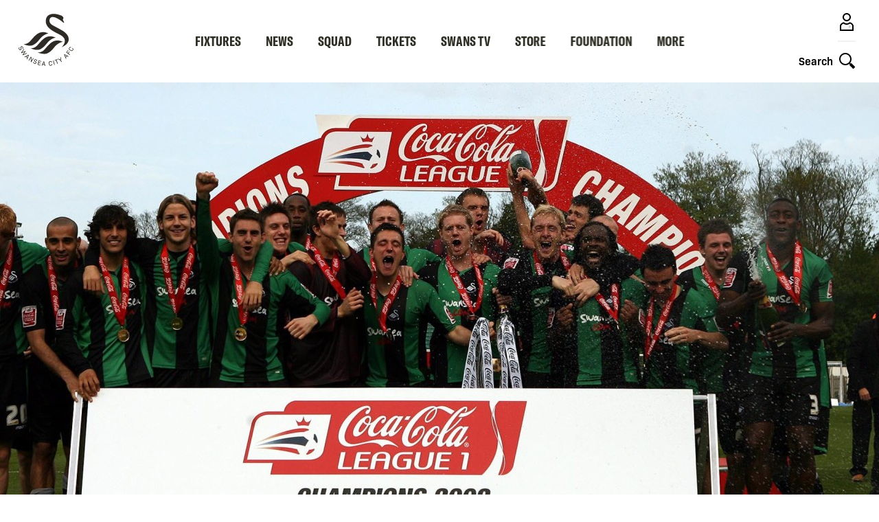

--- FILE ---
content_type: application/javascript
request_url: https://www.swanseacity.com/sites/default/files/asset_injector/js/migrated_header_scripts_0-b0890c5856b4bdfa9a4cbefc5262078f.js?t82kuz
body_size: 11
content:
(function() {
  var script = document.createElement('script');
  script.type = "text\/javascript";
  script.src = "https:\/\/pagead2.googlesyndication.com\/pagead\/js\/adsbygoogle.js";
  script.async = true;
  script.setAttribute("data-ad-client", "ca-pub-5392742521694748");
  document.head.appendChild(script);
})();